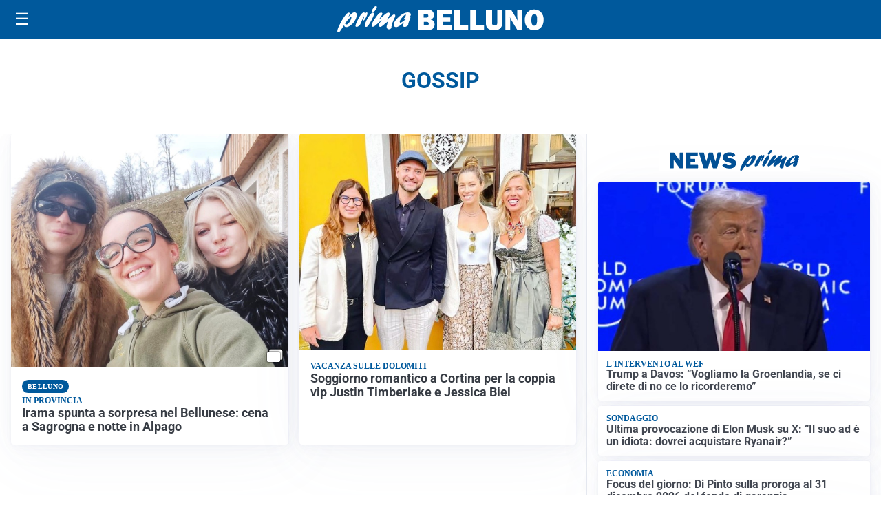

--- FILE ---
content_type: image/svg+xml
request_url: https://primabelluno.it/media/2025/08/logo-blu.svg
body_size: 2390
content:
<?xml version="1.0" encoding="utf-8"?>
<!-- Generator: Adobe Illustrator 23.0.6, SVG Export Plug-In . SVG Version: 6.00 Build 0)  -->
<svg version="1.1" id="Livello_1" xmlns="http://www.w3.org/2000/svg" xmlns:xlink="http://www.w3.org/1999/xlink" x="0px" y="0px"
	 viewBox="0 0 251.82 31.09" style="enable-background:new 0 0 251.82 31.09;" xml:space="preserve">
<style type="text/css">
	.st0{clip-path:url(#SVGID_2_);fill:#005095;}
</style>
<g>
	<defs>
		<rect id="SVGID_1_" y="0" width="251.82" height="31.09"/>
	</defs>
	<clipPath id="SVGID_2_">
		<use xlink:href="#SVGID_1_"  style="overflow:visible;"/>
	</clipPath>
	<path class="st0" d="M14.47,11.77c2.63-2.87,4.32-4.54,6.48-4.54c2.65,0,3.48,2.54,2.12,6.5c-1.95,5.67-7.89,11.08-12.15,11.08
		c-1.67,0-2.45-0.69-2.74-2.36c-3.09,4.83-4.91,7.59-5.95,8.28c-0.37,0.25-0.65,0.36-1,0.36c-1.32,0-1.58-1.38-0.76-3.78
		c1.9-5.52,9.82-19.72,13.52-19.72c1.05,0,1.43,0.62,1.05,1.71c-0.18,0.51-1.29,2.94-1.53,3.52L14.47,11.77z M10.99,21.79
		c1.92,0,4.53-2.94,5.71-6.35c0.57-1.67,0.83-3.23,0.52-3.23c-0.49,0-5.03,4.58-7.56,8.17C9.7,21.28,10.15,21.79,10.99,21.79"/>
	<path class="st0" d="M26.27,13.76c2.1-3.38,3.96-6.43,6.26-6.43c0.8,0,1.15,0.51,0.97,1.53c0.24-0.18,0.33-0.25,0.59-0.51
		c0.94-0.8,1.33-1.02,1.78-1.02c0.94,0,1.1,1.05,0.43,3.01c-1.11,3.23-3.45,6.68-4.53,6.68c-0.42,0-0.37-0.65,0.17-2.22
		c0.52-1.52,0.67-2.87,0.5-2.87c-0.21,0-1.16,1.74-2.26,4.54c-0.33,0.87-0.66,1.71-1.06,2.58l-0.16,0.36
		c-1.33,2.94-1.41,3.09-2.62,3.96c-1.1,0.76-2.12,1.2-2.92,1.2c-1.39,0-1.65-0.98-0.85-3.31c0.65-1.89,2.12-4.94,3.44-7.05
		L26.27,13.76z"/>
	<path class="st0" d="M34.19,20.23c1.36-3.96,5-9.77,7.53-11.95c0.51-0.47,1.11-0.69,1.67-0.69c1.33,0,1.73,1.34,1.02,3.41
		c-1.08,3.12-3.42,7.41-6.31,11.55c-0.88,1.24-1.69,2.07-2.91,2.07C34.78,24.59,32.82,24.19,34.19,20.23 M42.46,4.79
		c0.46-1.34,1.88-3.34,2.97-4.18C46.02,0.15,46.42,0,47.08,0c1.15,0,1.44,0.58,0.98,1.92c-0.84,2.43-3.07,4.87-4.71,4.87
		C42.31,6.76,42.01,6.1,42.46,4.79"/>
	<path class="st0" d="M55.52,22.99c-1.69,1.27-2.38,1.64-3.25,1.64c-1.4,0-2.03-1.2-1.48-2.8c0.35-1.02,0.93-2,2.47-4.14
		c0.41-0.58,0.52-0.69,0.81-1.13c-1.99,1.53-2.72,2.14-4.62,3.81c-3.44,3.01-5.04,4.1-6.09,4.1c-1.47,0-1.93-1.27-1.21-3.38
		c0.47-1.38,1.55-3.2,3.83-6.36c3.1-4.36,5.12-7.08,7.39-7.08c1.26,0,1.89,0.69,1.56,1.63c-0.33,0.94-0.93,2-2.38,4.07
		c-0.87,1.2-1.04,1.49-1.58,2.36c0.99-0.76,1.2-0.94,2.95-2.51c3.97-3.52,6.65-5.74,8.46-5.74c1.22,0,1.79,1.38,1.25,2.94
		c-0.21,0.62-0.94,1.82-2.35,3.89c-0.65,0.98-0.77,1.13-1.16,1.74c0.97-0.69,2.47-1.71,4.94-3.7c2.38-1.96,3.26-2.47,4.13-2.47
		c1.39,0,1.8,1.05,1.14,2.98c-0.36,1.05-2.39,4.9-3.46,8.03c-0.39,1.13-0.57,1.96-0.81,3.67c-0.1,0.8-0.05,0.94-0.25,1.53
		c-0.29,0.83-1.85,1.52-3.07,1.52c-0.91,0-1.66-0.44-2.17-1.31c-0.66-1.13-0.61-2.29,0.29-4.9c0.39-1.13,0.51-1.38,1.52-3.81
		l-0.53,0.43L55.52,22.99z"/>
	<path class="st0" d="M71.9,24.92c-2.58,0-3.75-1.96-2.83-4.65c1.76-5.12,10.72-12.89,16.61-12.89c2.86,0,4.51,1.38,3.86,3.27
		c-0.26,0.76-0.7,1.42-1.46,2.22c1.19,0,1.31,0.15,0.99,1.16c-0.2,0.58-1.34,3.38-1.56,4.03c-0.88,2.54-0.98,3.56-0.96,4.61
		c-1.85,1.42-3.25,2.03-4.54,2.03c-2.72,0-1.35-3.78-0.75-5.41C76.76,23.06,73.72,24.92,71.9,24.92 M83.75,15.22
		c-0.62,0.18-1.77,0.47-2.36,0.47c-0.42,0-0.58-0.14-0.5-0.36c0.05-0.14,0.18-0.33,0.5-0.65c0.92-0.94,1.59-2,1.88-2.83
		c0.35-1.02,0.21-2.03-0.03-2.03c-0.7,0-5.86,4.47-6.95,7.63c-0.45,1.31-0.22,2.25,0.58,2.25c0.7,0,3.07-1.52,6.29-3.99L83.75,15.22
		z"/>
	<path class="st0" d="M98.6,28.31V4.27h12.21c2.54,0,4.39,0.64,5.55,1.92c1.16,1.28,1.74,2.74,1.74,4.39c0,1.2-0.34,2.28-1.01,3.25
		c-0.68,0.97-1.68,1.63-3.02,2c3.11,0.75,4.67,2.62,4.67,5.6c0,1.78-0.55,3.38-1.65,4.78c-1.1,1.4-3.44,2.1-7.04,2.1H98.6z
		 M105.39,13.48h3.42c0.86,0,1.46-0.22,1.81-0.65c0.35-0.43,0.53-0.9,0.53-1.39c0-1.34-0.82-2.01-2.47-2.01h-3.29V13.48z
		 M105.39,22.95h3.59c0.89,0,1.55-0.22,1.96-0.66c0.42-0.44,0.63-0.94,0.63-1.49c0-0.55-0.2-1.06-0.61-1.52
		c-0.41-0.46-1.15-0.7-2.23-0.7h-3.35V22.95z"/>
	<polygon class="st0" points="139.86,22.57 139.86,28.31 121.77,28.31 121.77,4.27 139.86,4.27 139.86,9.82 129.01,9.82 
		129.01,13.3 137.78,13.3 137.78,18.64 129.01,18.64 129.01,22.57 	"/>
	<polygon class="st0" points="159.64,22.41 159.64,28.31 142.79,28.31 142.79,4.27 150.17,4.27 150.17,22.41 	"/>
	<polygon class="st0" points="179.07,22.41 179.07,28.31 162.21,28.31 162.21,4.27 169.59,4.27 169.59,22.41 	"/>
	<path class="st0" d="M201.14,4.27v15.92c0,3.02-0.9,5.19-2.69,6.51c-1.79,1.32-4.12,1.98-7,1.98c-3.03,0-5.46-0.64-7.3-1.9
		c-1.84-1.27-2.76-3.34-2.76-6.2V4.27h7.5v15.45c0,1.15,0.24,1.99,0.73,2.52c0.49,0.53,1.26,0.79,2.33,0.79
		c0.89,0,1.62-0.19,2.19-0.57c0.57-0.38,0.91-0.81,1.02-1.3c0.11-0.48,0.17-1.42,0.17-2.82V4.27H201.14z"/>
	<path class="st0" d="M225.64,28.31h-6.01l-6.58-10.62c-0.85-1.36-1.7-3.02-2.56-4.97c0.39,1.55,0.58,2.87,0.58,3.95v11.64h-5.99
		V4.27h6.98l5.6,8.81c1.12,1.75,1.96,3.29,2.54,4.61c-0.38-2.05-0.56-4.16-0.56-6.3V4.27h6.01V28.31z"/>
	<path class="st0" d="M240.22,28.68c-3.38,0-6.14-1.12-8.27-3.36c-2.13-2.24-3.2-5.24-3.2-9c0-3.59,1.02-6.56,3.06-8.9
		c2.04-2.34,4.86-3.51,8.48-3.51c3.35,0,6.07,1.1,8.18,3.31c2.11,2.21,3.16,5.16,3.16,8.84c0,3.82-1.06,6.88-3.19,9.18
		S243.58,28.68,240.22,28.68 M240.19,23.22c1.24,0,2.14-0.54,2.69-1.63c0.54-1.09,0.82-3.07,0.82-5.96c0-4.18-1.12-6.27-3.36-6.27
		c-2.42,0-3.63,2.38-3.63,7.15C236.7,20.98,237.86,23.22,240.19,23.22"/>
</g>
</svg>
